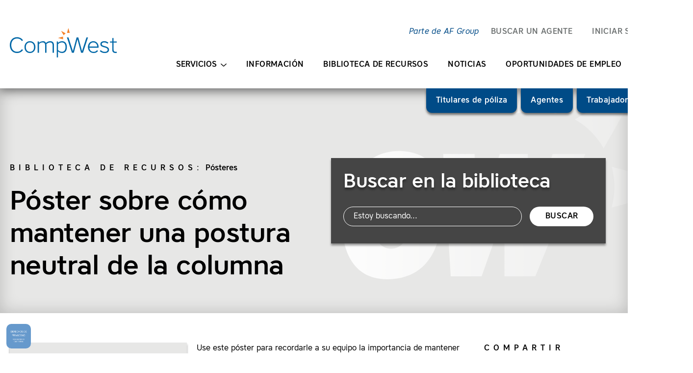

--- FILE ---
content_type: text/html;charset=UTF-8
request_url: https://es.compwestinsurance.com/resources/posture-series-neutral-spine/
body_size: 15015
content:
<!DOCTYPE html>
<html lang="es" class="no-js">
<head>
	<meta charset="UTF-8">
	<meta name="viewport" content="width=device-width, initial-scale=1, shrink-to-fit=no">
<title>Póster sobre cómo mantener una postura neutral de la columna | CompWest Insurance</title>
<meta name='robots' content='max-image-preview:large'/>
<link rel='stylesheet' id='classic-theme-styles-css' href='https://es.compwestinsurance.com/wp-includes/css/classic-themes.min.css?ver=6.2.5' media='all'/>
<style id='global-styles-inline-css'>
body{--wp--preset--color--black: #000000;--wp--preset--color--cyan-bluish-gray: #abb8c3;--wp--preset--color--white: #ffffff;--wp--preset--color--pale-pink: #f78da7;--wp--preset--color--vivid-red: #cf2e2e;--wp--preset--color--luminous-vivid-orange: #ff6900;--wp--preset--color--luminous-vivid-amber: #fcb900;--wp--preset--color--light-green-cyan: #7bdcb5;--wp--preset--color--vivid-green-cyan: #00d084;--wp--preset--color--pale-cyan-blue: #8ed1fc;--wp--preset--color--vivid-cyan-blue: #0693e3;--wp--preset--color--vivid-purple: #9b51e0;--wp--preset--gradient--vivid-cyan-blue-to-vivid-purple: linear-gradient(135deg,rgba(6,147,227,1) 0%,rgb(155,81,224) 100%);--wp--preset--gradient--light-green-cyan-to-vivid-green-cyan: linear-gradient(135deg,rgb(122,220,180) 0%,rgb(0,208,130) 100%);--wp--preset--gradient--luminous-vivid-amber-to-luminous-vivid-orange: linear-gradient(135deg,rgba(252,185,0,1) 0%,rgba(255,105,0,1) 100%);--wp--preset--gradient--luminous-vivid-orange-to-vivid-red: linear-gradient(135deg,rgba(255,105,0,1) 0%,rgb(207,46,46) 100%);--wp--preset--gradient--very-light-gray-to-cyan-bluish-gray: linear-gradient(135deg,rgb(238,238,238) 0%,rgb(169,184,195) 100%);--wp--preset--gradient--cool-to-warm-spectrum: linear-gradient(135deg,rgb(74,234,220) 0%,rgb(151,120,209) 20%,rgb(207,42,186) 40%,rgb(238,44,130) 60%,rgb(251,105,98) 80%,rgb(254,248,76) 100%);--wp--preset--gradient--blush-light-purple: linear-gradient(135deg,rgb(255,206,236) 0%,rgb(152,150,240) 100%);--wp--preset--gradient--blush-bordeaux: linear-gradient(135deg,rgb(254,205,165) 0%,rgb(254,45,45) 50%,rgb(107,0,62) 100%);--wp--preset--gradient--luminous-dusk: linear-gradient(135deg,rgb(255,203,112) 0%,rgb(199,81,192) 50%,rgb(65,88,208) 100%);--wp--preset--gradient--pale-ocean: linear-gradient(135deg,rgb(255,245,203) 0%,rgb(182,227,212) 50%,rgb(51,167,181) 100%);--wp--preset--gradient--electric-grass: linear-gradient(135deg,rgb(202,248,128) 0%,rgb(113,206,126) 100%);--wp--preset--gradient--midnight: linear-gradient(135deg,rgb(2,3,129) 0%,rgb(40,116,252) 100%);--wp--preset--duotone--dark-grayscale: url('https://es.compwestinsurance.com/resources/posture-series-neutral-spine/#wp-duotone-dark-grayscale');--wp--preset--duotone--grayscale: url('https://es.compwestinsurance.com/resources/posture-series-neutral-spine/#wp-duotone-grayscale');--wp--preset--duotone--purple-yellow: url('https://es.compwestinsurance.com/resources/posture-series-neutral-spine/#wp-duotone-purple-yellow');--wp--preset--duotone--blue-red: url('https://es.compwestinsurance.com/resources/posture-series-neutral-spine/#wp-duotone-blue-red');--wp--preset--duotone--midnight: url('https://es.compwestinsurance.com/resources/posture-series-neutral-spine/#wp-duotone-midnight');--wp--preset--duotone--magenta-yellow: url('https://es.compwestinsurance.com/resources/posture-series-neutral-spine/#wp-duotone-magenta-yellow');--wp--preset--duotone--purple-green: url('https://es.compwestinsurance.com/resources/posture-series-neutral-spine/#wp-duotone-purple-green');--wp--preset--duotone--blue-orange: url('https://es.compwestinsurance.com/resources/posture-series-neutral-spine/#wp-duotone-blue-orange');--wp--preset--font-size--small: 13px;--wp--preset--font-size--medium: 20px;--wp--preset--font-size--large: 36px;--wp--preset--font-size--x-large: 42px;--wp--preset--spacing--20: 0.44rem;--wp--preset--spacing--30: 0.67rem;--wp--preset--spacing--40: 1rem;--wp--preset--spacing--50: 1.5rem;--wp--preset--spacing--60: 2.25rem;--wp--preset--spacing--70: 3.38rem;--wp--preset--spacing--80: 5.06rem;--wp--preset--shadow--natural: 6px 6px 9px rgba(0, 0, 0, 0.2);--wp--preset--shadow--deep: 12px 12px 50px rgba(0, 0, 0, 0.4);--wp--preset--shadow--sharp: 6px 6px 0px rgba(0, 0, 0, 0.2);--wp--preset--shadow--outlined: 6px 6px 0px -3px rgba(255, 255, 255, 1), 6px 6px rgba(0, 0, 0, 1);--wp--preset--shadow--crisp: 6px 6px 0px rgba(0, 0, 0, 1);}:where(.is-layout-flex){gap: 0.5em;}body .is-layout-flow > .alignleft{float: left;margin-inline-start: 0;margin-inline-end: 2em;}body .is-layout-flow > .alignright{float: right;margin-inline-start: 2em;margin-inline-end: 0;}body .is-layout-flow > .aligncenter{margin-left: auto !important;margin-right: auto !important;}body .is-layout-constrained > .alignleft{float: left;margin-inline-start: 0;margin-inline-end: 2em;}body .is-layout-constrained > .alignright{float: right;margin-inline-start: 2em;margin-inline-end: 0;}body .is-layout-constrained > .aligncenter{margin-left: auto !important;margin-right: auto !important;}body .is-layout-constrained > :where(:not(.alignleft):not(.alignright):not(.alignfull)){max-width: var(--wp--style--global--content-size);margin-left: auto !important;margin-right: auto !important;}body .is-layout-constrained > .alignwide{max-width: var(--wp--style--global--wide-size);}body .is-layout-flex{display: flex;}body .is-layout-flex{flex-wrap: wrap;align-items: center;}body .is-layout-flex > *{margin: 0;}:where(.wp-block-columns.is-layout-flex){gap: 2em;}.has-black-color{color: var(--wp--preset--color--black) !important;}.has-cyan-bluish-gray-color{color: var(--wp--preset--color--cyan-bluish-gray) !important;}.has-white-color{color: var(--wp--preset--color--white) !important;}.has-pale-pink-color{color: var(--wp--preset--color--pale-pink) !important;}.has-vivid-red-color{color: var(--wp--preset--color--vivid-red) !important;}.has-luminous-vivid-orange-color{color: var(--wp--preset--color--luminous-vivid-orange) !important;}.has-luminous-vivid-amber-color{color: var(--wp--preset--color--luminous-vivid-amber) !important;}.has-light-green-cyan-color{color: var(--wp--preset--color--light-green-cyan) !important;}.has-vivid-green-cyan-color{color: var(--wp--preset--color--vivid-green-cyan) !important;}.has-pale-cyan-blue-color{color: var(--wp--preset--color--pale-cyan-blue) !important;}.has-vivid-cyan-blue-color{color: var(--wp--preset--color--vivid-cyan-blue) !important;}.has-vivid-purple-color{color: var(--wp--preset--color--vivid-purple) !important;}.has-black-background-color{background-color: var(--wp--preset--color--black) !important;}.has-cyan-bluish-gray-background-color{background-color: var(--wp--preset--color--cyan-bluish-gray) !important;}.has-white-background-color{background-color: var(--wp--preset--color--white) !important;}.has-pale-pink-background-color{background-color: var(--wp--preset--color--pale-pink) !important;}.has-vivid-red-background-color{background-color: var(--wp--preset--color--vivid-red) !important;}.has-luminous-vivid-orange-background-color{background-color: var(--wp--preset--color--luminous-vivid-orange) !important;}.has-luminous-vivid-amber-background-color{background-color: var(--wp--preset--color--luminous-vivid-amber) !important;}.has-light-green-cyan-background-color{background-color: var(--wp--preset--color--light-green-cyan) !important;}.has-vivid-green-cyan-background-color{background-color: var(--wp--preset--color--vivid-green-cyan) !important;}.has-pale-cyan-blue-background-color{background-color: var(--wp--preset--color--pale-cyan-blue) !important;}.has-vivid-cyan-blue-background-color{background-color: var(--wp--preset--color--vivid-cyan-blue) !important;}.has-vivid-purple-background-color{background-color: var(--wp--preset--color--vivid-purple) !important;}.has-black-border-color{border-color: var(--wp--preset--color--black) !important;}.has-cyan-bluish-gray-border-color{border-color: var(--wp--preset--color--cyan-bluish-gray) !important;}.has-white-border-color{border-color: var(--wp--preset--color--white) !important;}.has-pale-pink-border-color{border-color: var(--wp--preset--color--pale-pink) !important;}.has-vivid-red-border-color{border-color: var(--wp--preset--color--vivid-red) !important;}.has-luminous-vivid-orange-border-color{border-color: var(--wp--preset--color--luminous-vivid-orange) !important;}.has-luminous-vivid-amber-border-color{border-color: var(--wp--preset--color--luminous-vivid-amber) !important;}.has-light-green-cyan-border-color{border-color: var(--wp--preset--color--light-green-cyan) !important;}.has-vivid-green-cyan-border-color{border-color: var(--wp--preset--color--vivid-green-cyan) !important;}.has-pale-cyan-blue-border-color{border-color: var(--wp--preset--color--pale-cyan-blue) !important;}.has-vivid-cyan-blue-border-color{border-color: var(--wp--preset--color--vivid-cyan-blue) !important;}.has-vivid-purple-border-color{border-color: var(--wp--preset--color--vivid-purple) !important;}.has-vivid-cyan-blue-to-vivid-purple-gradient-background{background: var(--wp--preset--gradient--vivid-cyan-blue-to-vivid-purple) !important;}.has-light-green-cyan-to-vivid-green-cyan-gradient-background{background: var(--wp--preset--gradient--light-green-cyan-to-vivid-green-cyan) !important;}.has-luminous-vivid-amber-to-luminous-vivid-orange-gradient-background{background: var(--wp--preset--gradient--luminous-vivid-amber-to-luminous-vivid-orange) !important;}.has-luminous-vivid-orange-to-vivid-red-gradient-background{background: var(--wp--preset--gradient--luminous-vivid-orange-to-vivid-red) !important;}.has-very-light-gray-to-cyan-bluish-gray-gradient-background{background: var(--wp--preset--gradient--very-light-gray-to-cyan-bluish-gray) !important;}.has-cool-to-warm-spectrum-gradient-background{background: var(--wp--preset--gradient--cool-to-warm-spectrum) !important;}.has-blush-light-purple-gradient-background{background: var(--wp--preset--gradient--blush-light-purple) !important;}.has-blush-bordeaux-gradient-background{background: var(--wp--preset--gradient--blush-bordeaux) !important;}.has-luminous-dusk-gradient-background{background: var(--wp--preset--gradient--luminous-dusk) !important;}.has-pale-ocean-gradient-background{background: var(--wp--preset--gradient--pale-ocean) !important;}.has-electric-grass-gradient-background{background: var(--wp--preset--gradient--electric-grass) !important;}.has-midnight-gradient-background{background: var(--wp--preset--gradient--midnight) !important;}.has-small-font-size{font-size: var(--wp--preset--font-size--small) !important;}.has-medium-font-size{font-size: var(--wp--preset--font-size--medium) !important;}.has-large-font-size{font-size: var(--wp--preset--font-size--large) !important;}.has-x-large-font-size{font-size: var(--wp--preset--font-size--x-large) !important;}
.wp-block-navigation a:where(:not(.wp-element-button)){color: inherit;}
:where(.wp-block-columns.is-layout-flex){gap: 2em;}
.wp-block-pullquote{font-size: 1.5em;line-height: 1.6;}
</style>
<link rel='stylesheet' id='site-fonts-css' href='https://es.compwestinsurance.com/wp-content/themes/afgroup2020/fonts.min.css?ver=1667413741' media='all'/>
<link rel='stylesheet' id='tingle-css' href='https://es.compwestinsurance.com/wp-content/themes/afgroup2020/tingle.min.css?ver=1651010115' media='all'/>
<link rel='stylesheet' id='corp-styles-css' href='https://es.compwestinsurance.com/wp-content/themes/afgroup2020/style.min.css?ver=1666288764' media='all'/>
<link rel='stylesheet' id='site-styles-css' href='https://es.compwestinsurance.com/wp-content/themes/afgroup2020-brand/style.min.css?ver=1677153253' media='all'/>
<script src='https://www.compwestinsurance.com/wp-includes/js/jquery/jquery.min.js?ver=3.6.4' id='jquery-core-js'></script>
<script src='https://www.compwestinsurance.com/wp-includes/js/jquery/jquery-migrate.min.js?ver=3.4.0' id='jquery-migrate-js'></script>
<link rel="canonical" href="https://es.compwestinsurance.com/resources/posture-series-neutral-spine/"/>
<style>.header-strip-img::after{background-image:url("[data-uri]");}.page-template-audience .header-strip-img::after{background-image:url("[data-uri]");}@media screen and (min-width:64rem){.header-strip-img::after{background-image:url("[data-uri]")!important;}}.header-strip-no-img.header-strip::after{background-image:url("[data-uri]");}@media screen and (min-width:64rem){.header-strip.header-strip::after{background-image:url("[data-uri]");}}</style><style>:root{--primary:#004b87;--text-on-primary:#ffffff;--secondary:#a9bac8;--text-on-secondary:#000000;--text-on-black:#a9bac8;--text-on-white:#004b87;}@supports (display:grid){.footer{background-image:url("[data-uri]");}body:not(.cssvars-polyfilled) .afform select{background-image:url("[data-uri]")}body:not(.cssvars-polyfilled) .afform-baa select{background-image:url("[data-uri]")}body:not(.cssvars-polyfilled) .afform-audrl select{background-image:url("[data-uri]")}}</style><link rel="icon" href="https://www.compwestinsurance.com/wp-content/uploads/2019/10/cropped-favicon-32x32.png" sizes="32x32"/>
<link rel="icon" href="https://www.compwestinsurance.com/wp-content/uploads/2019/10/cropped-favicon-192x192.png" sizes="192x192"/>
<link rel="apple-touch-icon" href="https://www.compwestinsurance.com/wp-content/uploads/2019/10/cropped-favicon-180x180.png"/>
<meta name="msapplication-TileImage" content="https://www.compwestinsurance.com/wp-content/uploads/2019/10/cropped-favicon-270x270.png"/>
<!-- Google Tag Manager -->
<script>(function(w,d,s,l,i){w[l]=w[l]||[];w[l].push({'gtm.start':new Date().getTime(),event:'gtm.js'});var f=d.getElementsByTagName(s)[0],j=d.createElement(s),dl=l!='dataLayer'?'&l='+l:'';j.async=true;j.src='https://www.googletagmanager.com/gtm.js?id='+i+dl;f.parentNode.insertBefore(j,f);})(window,document,'script','dataLayer','GTM-MDLVXKW');</script>
<!-- End Google Tag Manager -->

<!--BEGIN QUALTRICS WEBSITE FEEDBACK SNIPPET-->

<script type='text/javascript'>

(function(){var g=function(e,h,f,g){

this.get=function(a){for(var a=a+"=",c=document.cookie.split(";"),b=0,e=c.length;b<e;b++){for(var d=c[b];" "==d.charAt(0);)d=d.substring(1,d.length);if(0==d.indexOf(a))return d.substring(a.length,d.length)}return null};

this.set=function(a,c){var b="",b=new Date;b.setTime(b.getTime()+6048E5);b="; expires="+b.toGMTString();document.cookie=a+"="+c+b+"; path=/; "};

this.check=function(){var a=this.get(f);if(a)a=a.split(":");else if(100!=e)"v"==h&&(e=Math.random()>=e/100?0:100),a=[h,e,0],this.set(f,a.join(":"));else return!0;var c=a[1];if(100==c)return!0;switch(a[0]){case "v":return!1;case "r":return c=a[2]%Math.floor(100/c),a[2]++,this.set(f,a.join(":")),!c}return!0};

this.go=function(){if(this.check()){var a=document.createElement("script");a.type="text/javascript";a.src=g;document.body&&document.body.appendChild(a)}};

this.start=function(){var t=this;"complete"!==document.readyState?window.addEventListener?window.addEventListener("load",function(){t.go()},!1):window.attachEvent&&window.attachEvent("onload",function(){t.go()}):t.go()};};

try{(new g(100,"r","QSI_S_ZN_1dto5qGPSiUY0bK","https://zn1dto5qgpsiuy0bk-afgroup.siteintercept.qualtrics.com/SIE/?Q_ZID=ZN_1dto5qGPSiUY0bK")).start()}catch(i){}})();

</script><div id='ZN_1dto5qGPSiUY0bK'><!--DO NOT REMOVE-CONTENTS PLACED HERE--></div>

<!--END WEBSITE FEEDBACK SNIPPET-->
<link rel="stylesheet" type="text/css" href="https://es.compwestinsurance.com/mp/custom_CSS/mpCSS.css">
</head>
<body class="resources-template-default single single-resources postid-89902">
<svg xmlns="http://www.w3.org/2000/svg" viewBox="0 0 0 0" width="0" height="0" focusable="false" role="none" style="visibility: hidden; position: absolute; left: -9999px; overflow: hidden;"><defs><filter id="wp-duotone-dark-grayscale"><feColorMatrix color-interpolation-filters="sRGB" type="matrix" values=" .299 .587 .114 0 0 .299 .587 .114 0 0 .299 .587 .114 0 0 .299 .587 .114 0 0 "/><feComponentTransfer color-interpolation-filters="sRGB"><feFuncR type="table" tableValues="0 0.49803921568627"/><feFuncG type="table" tableValues="0 0.49803921568627"/><feFuncB type="table" tableValues="0 0.49803921568627"/><feFuncA type="table" tableValues="1 1"/></feComponentTransfer><feComposite in2="SourceGraphic" operator="in"/></filter></defs></svg><svg xmlns="http://www.w3.org/2000/svg" viewBox="0 0 0 0" width="0" height="0" focusable="false" role="none" style="visibility: hidden; position: absolute; left: -9999px; overflow: hidden;"><defs><filter id="wp-duotone-grayscale"><feColorMatrix color-interpolation-filters="sRGB" type="matrix" values=" .299 .587 .114 0 0 .299 .587 .114 0 0 .299 .587 .114 0 0 .299 .587 .114 0 0 "/><feComponentTransfer color-interpolation-filters="sRGB"><feFuncR type="table" tableValues="0 1"/><feFuncG type="table" tableValues="0 1"/><feFuncB type="table" tableValues="0 1"/><feFuncA type="table" tableValues="1 1"/></feComponentTransfer><feComposite in2="SourceGraphic" operator="in"/></filter></defs></svg><svg xmlns="http://www.w3.org/2000/svg" viewBox="0 0 0 0" width="0" height="0" focusable="false" role="none" style="visibility: hidden; position: absolute; left: -9999px; overflow: hidden;"><defs><filter id="wp-duotone-purple-yellow"><feColorMatrix color-interpolation-filters="sRGB" type="matrix" values=" .299 .587 .114 0 0 .299 .587 .114 0 0 .299 .587 .114 0 0 .299 .587 .114 0 0 "/><feComponentTransfer color-interpolation-filters="sRGB"><feFuncR type="table" tableValues="0.54901960784314 0.98823529411765"/><feFuncG type="table" tableValues="0 1"/><feFuncB type="table" tableValues="0.71764705882353 0.25490196078431"/><feFuncA type="table" tableValues="1 1"/></feComponentTransfer><feComposite in2="SourceGraphic" operator="in"/></filter></defs></svg><svg xmlns="http://www.w3.org/2000/svg" viewBox="0 0 0 0" width="0" height="0" focusable="false" role="none" style="visibility: hidden; position: absolute; left: -9999px; overflow: hidden;"><defs><filter id="wp-duotone-blue-red"><feColorMatrix color-interpolation-filters="sRGB" type="matrix" values=" .299 .587 .114 0 0 .299 .587 .114 0 0 .299 .587 .114 0 0 .299 .587 .114 0 0 "/><feComponentTransfer color-interpolation-filters="sRGB"><feFuncR type="table" tableValues="0 1"/><feFuncG type="table" tableValues="0 0.27843137254902"/><feFuncB type="table" tableValues="0.5921568627451 0.27843137254902"/><feFuncA type="table" tableValues="1 1"/></feComponentTransfer><feComposite in2="SourceGraphic" operator="in"/></filter></defs></svg><svg xmlns="http://www.w3.org/2000/svg" viewBox="0 0 0 0" width="0" height="0" focusable="false" role="none" style="visibility: hidden; position: absolute; left: -9999px; overflow: hidden;"><defs><filter id="wp-duotone-midnight"><feColorMatrix color-interpolation-filters="sRGB" type="matrix" values=" .299 .587 .114 0 0 .299 .587 .114 0 0 .299 .587 .114 0 0 .299 .587 .114 0 0 "/><feComponentTransfer color-interpolation-filters="sRGB"><feFuncR type="table" tableValues="0 0"/><feFuncG type="table" tableValues="0 0.64705882352941"/><feFuncB type="table" tableValues="0 1"/><feFuncA type="table" tableValues="1 1"/></feComponentTransfer><feComposite in2="SourceGraphic" operator="in"/></filter></defs></svg><svg xmlns="http://www.w3.org/2000/svg" viewBox="0 0 0 0" width="0" height="0" focusable="false" role="none" style="visibility: hidden; position: absolute; left: -9999px; overflow: hidden;"><defs><filter id="wp-duotone-magenta-yellow"><feColorMatrix color-interpolation-filters="sRGB" type="matrix" values=" .299 .587 .114 0 0 .299 .587 .114 0 0 .299 .587 .114 0 0 .299 .587 .114 0 0 "/><feComponentTransfer color-interpolation-filters="sRGB"><feFuncR type="table" tableValues="0.78039215686275 1"/><feFuncG type="table" tableValues="0 0.94901960784314"/><feFuncB type="table" tableValues="0.35294117647059 0.47058823529412"/><feFuncA type="table" tableValues="1 1"/></feComponentTransfer><feComposite in2="SourceGraphic" operator="in"/></filter></defs></svg><svg xmlns="http://www.w3.org/2000/svg" viewBox="0 0 0 0" width="0" height="0" focusable="false" role="none" style="visibility: hidden; position: absolute; left: -9999px; overflow: hidden;"><defs><filter id="wp-duotone-purple-green"><feColorMatrix color-interpolation-filters="sRGB" type="matrix" values=" .299 .587 .114 0 0 .299 .587 .114 0 0 .299 .587 .114 0 0 .299 .587 .114 0 0 "/><feComponentTransfer color-interpolation-filters="sRGB"><feFuncR type="table" tableValues="0.65098039215686 0.40392156862745"/><feFuncG type="table" tableValues="0 1"/><feFuncB type="table" tableValues="0.44705882352941 0.4"/><feFuncA type="table" tableValues="1 1"/></feComponentTransfer><feComposite in2="SourceGraphic" operator="in"/></filter></defs></svg><svg xmlns="http://www.w3.org/2000/svg" viewBox="0 0 0 0" width="0" height="0" focusable="false" role="none" style="visibility: hidden; position: absolute; left: -9999px; overflow: hidden;"><defs><filter id="wp-duotone-blue-orange"><feColorMatrix color-interpolation-filters="sRGB" type="matrix" values=" .299 .587 .114 0 0 .299 .587 .114 0 0 .299 .587 .114 0 0 .299 .587 .114 0 0 "/><feComponentTransfer color-interpolation-filters="sRGB"><feFuncR type="table" tableValues="0.098039215686275 1"/><feFuncG type="table" tableValues="0 0.66274509803922"/><feFuncB type="table" tableValues="0.84705882352941 0.41960784313725"/><feFuncA type="table" tableValues="1 1"/></feComponentTransfer><feComposite in2="SourceGraphic" operator="in"/></filter></defs></svg><!-- Google Tag Manager (noscript) -->
<noscript><iframe src="https://www.googletagmanager.com/ns.html?id=GTM-MDLVXKW" height="0" width="0" style="display:none;visibility:hidden"></iframe></noscript>
<!-- End Google Tag Manager (noscript) -->
<div id="maindocument">
<header class="header header-with-audience-menu thegrid">
	<div class="r1 c1 header-logo">
		<a href="https://es.compwestinsurance.com/">
			<svg xmlns="http://www.w3.org/2000/svg" width="218" height="60" viewBox="0 0 218 59.92" focusable="false" aria-hidden="true"><path fill="#f58229" d="M119.44 9.83a11.49 11.49 0 012.83.37L119.41 0l-2.88 10.23a10.71 10.71 0 012.91-.4M111.69 12.67A11.13 11.13 0 01114 11l-9.41-5.24 5.33 9.24a10.73 10.73 0 011.77-2.29M108.4 20.23a10.11 10.11 0 01.39-2.76l-10.46 2.79 10.47 2.82a10.72 10.72 0 01-.4-2.85"/><path fill="#0369a8" d="M14.55 18.75c5.61 0 9.86 2.4 12.36 6.28L24.5 26.5a11.2 11.2 0 00-9.85-5.08C7.89 21.42 3 26.45 3 34.88s4.89 13.45 11.65 13.45a11.18 11.18 0 009.85-5.08l2.41 1.48C24.41 48.6 20.16 51 14.55 51 5.75 51 0 44.32 0 34.88s5.75-16.13 14.55-16.13M41.07 29.35c-5.06 0-8.34 3.74-8.34 9.58s3.28 9.59 8.34 9.59 8.35-3.75 8.35-9.59-3.28-9.58-8.35-9.58m0 21.66c-6.7 0-11.17-5.08-11.17-12.08s4.47-12.07 11.17-12.07 11.18 5.08 11.18 12.07S47.78 51 41.07 51zM73.71 30.51a13.22 13.22 0 018.71-3.65c5.11 0 7.62 2.94 7.62 8.37v15.24H87.3V36c0-4.23-1.23-6.6-5.43-6.6a11.4 11.4 0 00-7.39 3.43 11.63 11.63 0 01.23 2.17v15.47H72V35.72c0-4.19-1.41-6.37-5.29-6.37A10.14 10.14 0 0059.38 33v17.47h-2.73V27.39h2.73v2.76a11.67 11.67 0 017.85-3.29 6.78 6.78 0 016.48 3.65M105.76 29.35a10.8 10.8 0 00-7.4 3.48V45a10.8 10.8 0 007.4 3.48c5.29 0 7.8-3.48 7.8-9.59s-2.51-9.58-7.8-9.58m-7.4.71a12 12 0 017.9-3.2c6.52 0 10.12 4.59 10.12 12.07S112.78 51 106.26 51a12 12 0 01-7.9-3.21v12.13h-2.73V27.39h2.73v2.67zM136.15 19.28h3.56l7.53 27.85 8.99-27.85h3.19L149.2 50.47h-3.88l-7.39-27.58-7.39 27.58h-3.88l-10.22-31.19h3.2l8.99 27.85 7.52-27.85zM178.24 37.64c-.23-5-3.7-8.29-8-8.29s-7.8 3.25-8 8.29zm-19 1.25c0-6.95 4.51-12 11-12 6.29 0 10.85 4.94 10.85 12v1.21h-18.91c.36 4.9 3.56 8.47 8.67 8.47a8.69 8.69 0 007-3.3l2.1 1.47A11.16 11.16 0 01171 51c-7.21 0-11.72-5.48-11.72-12.12zM199.51 44.5c0-2.58-2.1-3.92-6.75-5.08-5.93-1.47-8.12-3.21-8.12-6.68s2.87-5.88 8-5.88a12.28 12.28 0 018.44 3.2l-1.92 1.79a9.58 9.58 0 00-6.52-2.5c-3 0-5.2 1.25-5.2 3.39s1.5 2.94 6.57 4.32c5.84 1.6 8.3 3.57 8.3 7.26 0 4.06-3.15 6.69-8.76 6.69A14.11 14.11 0 01183.41 47l2-1.87a11.59 11.59 0 008.08 3.44c3.83 0 6-1.66 6-4M208.88 44.24V29.8h-4.7v-2.41h4.7v-6.91h2.73v6.91H218v2.41h-6.39v14.26c0 3.29 1.42 4.46 4.29 4.46.73 0 1.46-.05 2.06-.1v2.5c-.51 0-1.33.09-1.88.09-4.52 0-7.2-1.83-7.2-6.77"/></svg>			<span class="screen-reader-text">Página de inicio</span>
		</a>
	</div>
	<div class="r1 c2 skiplink-wrapper">
		<a href="#maincontent" class="skiplink">Ir a contenido principal</a>
	</div>
	<nav class="r12 c234 mainmenu">
		<div class="header-utility-block">
			<div class="header-byline">
				<div class="header-byline-logo"><svg xmlns="http://www.w3.org/2000/svg" width="58" height="40" viewBox="0 0 57.34 40" focusable="false" aria-hidden="true"><path fill="#004987" d="M16.34 31.77C16 33.86 14.66 40 7.45 40 2.43 40 0 36.17 0 30.71c0-6.59 3.5-12.08 9.39-12.08 3.86 0 7.31 2 7.41 8.09h-5.05c.05-1.92-.73-3-2.38-3-3 0-4 4-4 6.88 0 1.69.34 4.31 2.79 4.31 1.68 0 2.63-1.34 3-3.14zM35.08 19.12l-4.11 11.85h-.04V19.12h-4.66l-4.16 11.85h-.05V19.12h-5.24l1.26 20.39h5.15l3.76-10.57h.05v10.57h5.15l8.33-20.39h-5.44z"/><path fill="#ee7623" d="M32.28 12a12.85 12.85 0 00-3.36.46L32.31 0l3.43 12.43a13.14 13.14 0 00-3.46-.43M41.47 15.4a12.59 12.59 0 00-2.7-2.05L49.94 7l-6.36 11.18a13.25 13.25 0 00-2.11-2.78M45.39 24.6a12.8 12.8 0 00-.46-3.36l12.41 3.39-12.43 3.42a13.06 13.06 0 00.48-3.45"/></svg></div>
				<a href="https://www.afgroup.com/" class="header-byline-link">Parte de AF Group</a>
			</div>
<nav class="header-menu header-menu-utility"><ul id="menu-utility-menu" class="menulist semlist"><li id="menu-item-87470" class="menu-item menu-item-type-custom menu-item-object-custom menu-item-87470"><a href="https://es.compwestinsurance.com/ph/get-covered/">BUSCAR UN AGENTE</a></li>
<li id="menu-item-132" class="utility-login-menu menu-item menu-item-type-post_type menu-item-object-page menu-item-132"><a href="https://www.compwestinsurance.com/login/">Iniciar sesión</a></li>
</ul></nav><div class="header-search"><form role="search" method="get" class="header-search-form" action="https://es.compwestinsurance.com/"><svg xmlns="http://www.w3.org/2000/svg" class="icon-svg" viewBox="0 0 76 76" focusable="false" aria-hidden="true"><g fill="none" stroke="currentColor" stroke-linecap="round" stroke-linejoin="round" stroke-miterlimit="10" stroke-width="2.75"><circle cx="36" cy="36" r="14"/><path d="M54 54l-8-8"/></g></svg><label for="searchfield" class="header-search-label">Buscar</label><input type="search" id="searchfield" class="header-search-field" name="s" value="" required><button type="button" class="header-search-close">Cerrar</button><button type="submit" class="header-search-button"><svg xmlns="http://www.w3.org/2000/svg" class="carat carat-right" width="23" height="23" viewBox="0 0 23 23" focusable="false" aria-hidden="true"><path fill="none" stroke="currentColor" stroke-linecap="round" stroke-linejoin="round" stroke-miterlimit="10" stroke-width="2.75" d="M1.5 7.2l9.3 8.4c.4.3 1 .3 1.3 0l9.4-8.4"/></svg><span class="screen-reader-text">Buscar</span></button></form></div>		</div>
<div class="header-menu header-menu-audience"><ul id="menu-audience-menu" class="menulist semlist"><li id="menu-item-77" class="menu-item menu-item-type-post_type menu-item-object-page menu-item-has-children menu-item-77"><a href="https://es.compwestinsurance.com/ph/">Titulares de póliza</a>
<ul class="sub-menu">
	<li id="menu-item-85" class="menu-item menu-item-type-post_type menu-item-object-page menu-item-85"><a href="https://www.compwestinsurance.com/login/policyholder/">Iniciar sesión - Titular</a></li>
	<li id="menu-item-78" class="menu-item menu-item-type-post_type menu-item-object-page menu-item-78"><a href="https://es.compwestinsurance.com/ph/file-a-claim/">Iniciar un reclamo</a></li>
	<li id="menu-item-79" class="menu-item menu-item-type-post_type menu-item-object-page menu-item-79"><a href="https://es.compwestinsurance.com/ph/pay-bill/">Pagar factura</a></li>
	<li id="menu-item-80" class="menu-item menu-item-type-post_type menu-item-object-page menu-item-80"><a href="https://es.compwestinsurance.com/ph/get-covered/">Buscar un agente</a></li>
</ul>
</li>
<li id="menu-item-81" class="menu-item menu-item-type-post_type menu-item-object-page menu-item-has-children menu-item-81"><a href="https://es.compwestinsurance.com/agents/">Agentes</a>
<ul class="sub-menu">
	<li id="menu-item-86" class="menu-item menu-item-type-post_type menu-item-object-page menu-item-86"><a href="https://www.compwestinsurance.com/login/submit-manage-quote/">Iniciar sesión - Agente</a></li>
	<li id="menu-item-82" class="menu-item menu-item-type-post_type menu-item-object-page menu-item-82"><a href="https://es.compwestinsurance.com/agents/education/">Capacitación</a></li>
	<li id="menu-item-83" class="menu-item menu-item-type-post_type menu-item-object-page menu-item-83"><a href="https://es.compwestinsurance.com/agents/submit-a-quote/">Obtener una cotización</a></li>
	<li id="menu-item-84" class="menu-item menu-item-type-post_type menu-item-object-page menu-item-84"><a href="https://www.compwestinsurance.com/agents/become-an-agent/">Conviértase en agente</a></li>
</ul>
</li>
<li id="menu-item-88" class="menu-item menu-item-type-post_type menu-item-object-page menu-item-has-children menu-item-88"><a href="https://es.compwestinsurance.com/injured-workers/">Trabajadores lesionados </a>
<ul class="sub-menu">
	<li id="menu-item-87" class="menu-item menu-item-type-post_type menu-item-object-page menu-item-87"><a href="https://www.compwestinsurance.com/login/injured-worker/">Iniciar sesión - Trabajador lesionado</a></li>
</ul>
</li>
</ul></div><div class="header-menu header-menu-audience-esp"><ul id="menu-audience-menu-esp" class="menulist semlist"><li id="menu-item-88479" class="menu-item menu-item-type-custom menu-item-object-custom menu-item-88479"><a href="https://www.compwestinsurance.com">ENG</a></li>
</ul></div><div class="header-menu header-menu-primary"><ul id="menu-primary-menu" class="menulist semlist"><li id="menu-item-121" class="menu-item menu-item-type-post_type menu-item-object-page menu-item-has-children menu-item-121"><a href="https://es.compwestinsurance.com/services/">Servicios</a>
<ul class="sub-menu">
	<li id="menu-item-122" class="menu-item menu-item-type-post_type menu-item-object-page menu-item-122"><a href="https://es.compwestinsurance.com/services/claims/">Reclamos</a></li>
	<li id="menu-item-123" class="menu-item menu-item-type-post_type menu-item-object-page menu-item-123"><a href="https://www.compwestinsurance.com/services/fraud-detection-and-prevention/">Detección y prevención de fraude</a></li>
	<li id="menu-item-124" class="menu-item menu-item-type-post_type menu-item-object-page menu-item-124"><a href="https://es.compwestinsurance.com/services/loss-control/">Control de pérdidas</a></li>
	<li id="menu-item-125" class="menu-item menu-item-type-post_type menu-item-object-page menu-item-125"><a href="https://es.compwestinsurance.com/services/national-account/">Servicios de Cuentas Nacionales</a></li>
	<li id="menu-item-126" class="menu-item menu-item-type-post_type menu-item-object-page menu-item-126"><a href="https://es.compwestinsurance.com/services/handling-disputed-claims/">Manejo de reclamos en disputa</a></li>
	<li id="menu-item-127" class="menu-item menu-item-type-post_type menu-item-object-page menu-item-127"><a href="https://es.compwestinsurance.com/?page_id=101">Keep at Work®</a></li>
	<li id="menu-item-86233" class="menu-item menu-item-type-post_type menu-item-object-page menu-item-86233"><a href="https://es.compwestinsurance.com/services/telecompcare/">TeleCompCare®</a></li>
	<li id="menu-item-87342" class="menu-item menu-item-type-post_type menu-item-object-page menu-item-87342"><a href="https://es.compwestinsurance.com/medical-provider-search-redirect/">Búsqueda en la Red de proveedores médicos de California</a></li>
	<li id="menu-item-89023" class="menu-item menu-item-type-post_type menu-item-object-page menu-item-89023"><a href="https://es.compwestinsurance.com/services/premium-audit/">Auditoría de primas</a></li>
</ul>
</li>
<li id="menu-item-128" class="menu-item menu-item-type-post_type menu-item-object-page menu-item-128"><a href="https://es.compwestinsurance.com/about/">Información</a></li>
<li id="menu-item-85999" class="menu-item menu-item-type-post_type menu-item-object-page menu-item-85999"><a href="https://es.compwestinsurance.com/resource-library/">Biblioteca de recursos</a></li>
<li id="menu-item-130" class="menu-item menu-item-type-post_type menu-item-object-page menu-item-130"><a href="https://es.compwestinsurance.com/news/">Noticias</a></li>
<li id="menu-item-129" class="menu-item menu-item-type-post_type menu-item-object-page menu-item-129"><a href="https://es.compwestinsurance.com/careers/">Oportunidades de empleo</a></li>
<li id="menu-item-90336" class="menu-item menu-item-type-custom menu-item-object-custom menu-item-90336"><a href="https://es.compwestinsurance.com/contact">Contacto</a></li>
</ul></div>	</nav>
<div class="header-menu header-menu-audience header-menu-audience-mobile"><ul id="menu-audience-menu-1" class="menulist semlist"><li class="menu-item menu-item-type-post_type menu-item-object-page menu-item-77"><a href="https://es.compwestinsurance.com/ph/">Titulares de póliza</a></li>
<li class="menu-item menu-item-type-post_type menu-item-object-page menu-item-81"><a href="https://es.compwestinsurance.com/agents/">Agentes</a></li>
<li class="menu-item menu-item-type-post_type menu-item-object-page menu-item-88"><a href="https://es.compwestinsurance.com/injured-workers/">Trabajadores lesionados </a></li>
</ul></div></header>
<main id="maincontent">
<div class="header-strip header-strip-no-img header-strip-library">
	<div class="header-strip-crumbs"><span><a href="https://es.compwestinsurance.com/resource-library/">Biblioteca de recursos</a>:</span> <a href="https://es.compwestinsurance.com/resource-library/?type=posters">Pósteres</a></div>
	<div class="header-strip-title">
		<h1>Póster sobre cómo mantener una postura neutral de la columna</h1>
	</div>
	<div class="header-strip-utilbox">
		<div class="side-box side-box-reverse shadow">
			<h2>Buscar en la biblioteca</h2>
			<form role="search" method="get" class="afform" action="https://es.compwestinsurance.com/resource-library/">
				<label for="search-field" class="screen-reader-text">Buscar recursos</label>
				<input type="search" name="search" id="search-field" placeholder="Estoy buscando..." required>
				<button type="submit" class="btn">Buscar</button>
			</form>
		</div>
	</div>
</div>
	<div class="thegrid">
		<div class="r1 c23 content">
			<div class="resource-content clearfix">
<p>Use este póster para recordarle a su equipo la importancia de mantener posturas neutrales para reducir el riesgo de lesiones ergonómicas.</p>
<h2>Descargar recurso:</h2>
<p><a class="pill" href="https://www.afgroup.com/wp-content/uploads/2023/10/AFG-Neutral-Spine-Poster.pdf">VER PDF</a></p>
			</div>
		</div>
		<section class="r1 c4 resource-share">
			<h2 class="smcapshead">Compartir</h2>
			<hr>
			<div class="sr-copyurl-block" hidden>
				<button type="button" id="copyurl" class="pill pill-tertiary">Copiar URL al portapapeles</button>
				<p class="copied" hidden>URL copiado al portapapeles.</p>
				<p><br>O envíeselo directamente a alguien a través de nuestro formulario de correo electrónico:</p>
				<hr>
			</div>
			<form class="afform afform-sr" method="post" action="https://es.compwestinsurance.com/resources/posture-series-neutral-spine/">
				<fieldset>
					<legend>Su información:</legend>
					<ul class="afform-list semlist">
						<li class="ffield ffield-full">
							<label for="sr-yourname">Nombre</label>
							<input type="text" id="sr-yourname" name="sr-yourname" autocomplete="name" required>
						</li>
						<li class="ffield ffield-full">
							<label for="sr-youremail">Correo electrónico</label>
							<input type="text" id="sr-youremail" name="sr-youremail" autocomplete="email" required>
						</li>
					</ul>
				</fieldset>
				<fieldset>
					<legend>Información del destinatario</legend>
					<ul class="afform-list semlist">
						<li class="ffield ffield-full">
							<label for="sr-theirname">Nombre</label>
							<input type="text" id="sr-theirname" name="sr-theirname" required>
						</li>
						<li class="ffield ffield-full">
							<label for="sr-theiremail">Correo electrónico</label>
							<input type="text" id="sr-theiremail" name="sr-theiremail" required>
						</li>
						<li class="ffield ffield-full">
							<label for="sr-message">Mensaje (opcional)</label>
							<textarea id="sr-message" name="sr-message"></textarea>
						</li>
					</ul>
				</fieldset>
				<input type="hidden" name="formcode" value="sr">
				<button type="submit" class="pill pill-tertiary">Compartir</button>
			</form>
		</section>
		<section class="r1 c1 left-heading">
			<div class="side-box shadow">
				<h2 class="smcapshead">Recursos relacionados:</h2>
				<ul class="resource-list semlist">
<li><a href="https://es.compwestinsurance.com/resources/posture-series-neutral-spine-spanish/"><span class="resource-thumb-wrapper"><img width="50" height="65" src="https://www.compwestinsurance.com/wp-content/uploads/2023/10/cropped-favicon-copy-50x65.png" class="resource-thumb shadow" alt="" decoding="async" loading="lazy" srcset_en="https://www.compwestinsurance.com/wp-content/uploads/2023/10/cropped-favicon-copy-50x65.png 50w, https://www.compwestinsurance.com/wp-content/uploads/2023/10/cropped-favicon-copy-22x28.png 22w, https://www.compwestinsurance.com/wp-content/uploads/2023/10/cropped-favicon-copy-43x56.png 43w, https://www.compwestinsurance.com/wp-content/uploads/2023/10/cropped-favicon-copy-78x102.png 78w, https://www.compwestinsurance.com/wp-content/uploads/2023/10/cropped-favicon-copy.png 100w" sizes="(max-width: 50px) 100vw, 50px"/></span><span class="locked"><span>Póster sobre cómo mantener una postura neutral de la columna - Español</span></span></a></li>				</ul>
			</div>
		</section>
	</div>
	<section class="resource-tags-row thegrid thegrid-gray">
		<div class="r1 c1">
			<h2 class="smcapshead">Encontrado en</h2>
		</div>
		<div class="r1 c234">
			<div class="resource-tags-row-list">
				<strong>Temas:</strong>
				<ul class="semlist pipelist">
					<li><a href="https://es.compwestinsurance.com/resource-library/?topic=ergonomics">Ergonomía y levantamiento de peso</a></li>
				</ul>
			</div>
			<div class="resource-tags-row-list">
				<strong>Tipos:</strong>
				<ul class="semlist pipelist">
					<li><a href="https://es.compwestinsurance.com/resource-library/?type=posters">Pósteres</a></li>
				</ul>
			</div>
		</div>
	</section>
</main>
<footer class="footer thegrid thegrid2 thegrid2-nospace">
	<div class="r12 c1 footer-logo">
		<svg xmlns="http://www.w3.org/2000/svg" width="218" height="60" viewBox="0 0 218 59.92" focusable="false" aria-hidden="true"><path fill="currentColor" d="M119.44 9.83a11.49 11.49 0 012.83.37L119.41 0l-2.88 10.23a10.71 10.71 0 012.91-.4M111.69 12.67A11.13 11.13 0 01114 11l-9.41-5.24 5.33 9.24a10.73 10.73 0 011.77-2.29M108.4 20.23a10.11 10.11 0 01.39-2.76l-10.46 2.79 10.47 2.82a10.72 10.72 0 01-.4-2.85"/><path fill="currentColor" d="M14.55 18.75c5.61 0 9.86 2.4 12.36 6.28L24.5 26.5a11.2 11.2 0 00-9.85-5.08C7.89 21.42 3 26.45 3 34.88s4.89 13.45 11.65 13.45a11.18 11.18 0 009.85-5.08l2.41 1.48C24.41 48.6 20.16 51 14.55 51 5.75 51 0 44.32 0 34.88s5.75-16.13 14.55-16.13M41.07 29.35c-5.06 0-8.34 3.74-8.34 9.58s3.28 9.59 8.34 9.59 8.35-3.75 8.35-9.59-3.28-9.58-8.35-9.58m0 21.66c-6.7 0-11.17-5.08-11.17-12.08s4.47-12.07 11.17-12.07 11.18 5.08 11.18 12.07S47.78 51 41.07 51zM73.71 30.51a13.22 13.22 0 018.71-3.65c5.11 0 7.62 2.94 7.62 8.37v15.24H87.3V36c0-4.23-1.23-6.6-5.43-6.6a11.4 11.4 0 00-7.39 3.43 11.63 11.63 0 01.23 2.17v15.47H72V35.72c0-4.19-1.41-6.37-5.29-6.37A10.14 10.14 0 0059.38 33v17.47h-2.73V27.39h2.73v2.76a11.67 11.67 0 017.85-3.29 6.78 6.78 0 016.48 3.65M105.76 29.35a10.8 10.8 0 00-7.4 3.48V45a10.8 10.8 0 007.4 3.48c5.29 0 7.8-3.48 7.8-9.59s-2.51-9.58-7.8-9.58m-7.4.71a12 12 0 017.9-3.2c6.52 0 10.12 4.59 10.12 12.07S112.78 51 106.26 51a12 12 0 01-7.9-3.21v12.13h-2.73V27.39h2.73v2.67zM136.15 19.28h3.56l7.53 27.85 8.99-27.85h3.19L149.2 50.47h-3.88l-7.39-27.58-7.39 27.58h-3.88l-10.22-31.19h3.2l8.99 27.85 7.52-27.85zM178.24 37.64c-.23-5-3.7-8.29-8-8.29s-7.8 3.25-8 8.29zm-19 1.25c0-6.95 4.51-12 11-12 6.29 0 10.85 4.94 10.85 12v1.21h-18.91c.36 4.9 3.56 8.47 8.67 8.47a8.69 8.69 0 007-3.3l2.1 1.47A11.16 11.16 0 01171 51c-7.21 0-11.72-5.48-11.72-12.12zM199.51 44.5c0-2.58-2.1-3.92-6.75-5.08-5.93-1.47-8.12-3.21-8.12-6.68s2.87-5.88 8-5.88a12.28 12.28 0 018.44 3.2l-1.92 1.79a9.58 9.58 0 00-6.52-2.5c-3 0-5.2 1.25-5.2 3.39s1.5 2.94 6.57 4.32c5.84 1.6 8.3 3.57 8.3 7.26 0 4.06-3.15 6.69-8.76 6.69A14.11 14.11 0 01183.41 47l2-1.87a11.59 11.59 0 008.08 3.44c3.83 0 6-1.66 6-4M208.88 44.24V29.8h-4.7v-2.41h4.7v-6.91h2.73v6.91H218v2.41h-6.39v14.26c0 3.29 1.42 4.46 4.29 4.46.73 0 1.46-.05 2.06-.1v2.5c-.51 0-1.33.09-1.88.09-4.52 0-7.2-1.83-7.2-6.77"/></svg>	</div>
	<div class="r1 c2 footer-phone">
		<a href="tel:8882667937">888-266-7937</a>
	</div>
	<div class="r2 c2 footer-address">200 N. Grand Avenue <br />
PO Box 40790 <br />
Lansing, MI 48901-7990</div>
	<ul class="r1 c3 footer-social semlist">
		<li>
			<a class="footer-social-facebook circleicon" href="https://www.facebook.com/CompWest-Insurance-Company-296475267176371/">
				<span class="icon-btn"><svg xmlns="http://www.w3.org/2000/svg" class="icon-svg" viewBox="0 0 44 44" focusable="false" aria-hidden="true"><path fill="currentColor" d="M22 0C9.8 0 0 9.9 0 22s9.8 22 22 22 22-9.8 22-22S34.1 0 22 0zm5.2 14.7h-2.1c-1.6 0-1.9.8-1.9 1.9v2.5h3.9l-.5 3.9h-3.4v10.1h-4.1v-10h-3.4v-3.9h3.4v-2.9c0-3.4 2-5.2 5-5.2 1.4 0 2.7.1 3 .2v3.4z"/></svg></span>				<span class="screen-reader-text">CompWest Insurance en Facebook</span>
			</a>
		</li>
		<li>
			<a class="footer-social-twitter circleicon" href="https://twitter.com/CompWest">
				<span class="icon-btn"><svg xmlns="http://www.w3.org/2000/svg" class="icon-svg" viewBox="0 0 44 44" focusable="false" aria-hidden="true"><path fill="currentColor" d="M22 0C9.8 0 0 9.9 0 22s9.8 22 22 22 22-9.8 22-22S34.1 0 22 0zm8.8 18.6v.6c0 6-4.5 12.9-12.9 12.9-2.6 0-4.9-.7-6.9-2 .4 0 .7.1 1.1.1 2.1 0 4.1-.7 5.6-1.9-2 0-3.7-1.3-4.2-3.1.3.1.6.1.8.1.4 0 .8-.1 1.2-.2-2.1-.4-3.6-2.2-3.6-4.4v-.1c.6.3 1.3.5 2 .6-1.2-.8-2-2.2-2-3.8 0-.8.2-1.6.6-2.3 2.2 2.7 5.6 4.5 9.3 4.7-.1-.3-.1-.7-.1-1 0-2.5 2-4.5 4.5-4.5 1.3 0 2.5.5 3.3 1.4 1-.2 2-.6 2.9-1.1-.3 1.1-1.1 1.9-2 2.5.9-.1 1.8-.4 2.6-.7-.6.7-1.3 1.5-2.2 2.2z"/></svg></span>				<span class="screen-reader-text">CompWest Insurance en Twitter</span>
			</a>
		</li>
		<li>
			<a class="footer-social-linkedin circleicon" href="https://www.linkedin.com/company/compwest-insurance">
				<span class="icon-btn"><svg xmlns="http://www.w3.org/2000/svg" class="icon-svg" viewBox="0 0 44 44" focusable="false" aria-hidden="true"><path fill="currentColor" d="M22 0C9.8 0 0 9.8 0 22s9.8 22 22 22 22-9.9 22-22S34.2 0 22 0zm-6.2 31.2h-4.3V17.5h4.3v13.7zm-2.2-15.4c-1.6 0-2.6-1-2.6-2.4s1-2.4 2.6-2.4 2.6 1 2.6 2.4c0 1.3-1 2.4-2.6 2.4zM33 31.2h-4.9v-7.1c0-1.9-.8-3.1-2.4-3.1-1.3 0-2 .9-2.3 1.7-.1.3-.1.7-.1 1.1v7.4h-4.8s.1-12.6 0-13.7h4.8v2.2c.3-.9 1.8-2.3 4.3-2.3 3 0 5.4 2 5.4 6.2v7.6z"/></svg></span>				<span class="screen-reader-text">CompWest Insurance en LinkedIn</span>
			</a>
		</li>
		<li>
			<a class="footer-social-youtube circleicon" href="https://www.youtube.com/channel/UCE5A5Mfk5ihCDw-S-yhUFoQ">
				<span class="icon-btn"><svg xmlns="http://www.w3.org/2000/svg" class="icon-svg" viewBox="0 0 44 44" focusable="false" aria-hidden="true"><path fill="currentColor" d="M22 0C9.8 0 0 9.8 0 22s9.8 22 22 22 22-9.9 22-22S34.2 0 22 0zm12.9 26.6c0 4.4-4.4 4.4-4.4 4.4h-17c-4.4 0-4.4-4.4-4.4-4.4v-9.2c0-4.4 4.4-4.4 4.4-4.4h16.9c4.4 0 4.4 4.4 4.4 4.4v9.2z"/><path fill="currentColor" d="M18.6 17.1V27l8.4-5z"/></svg></span>				<span class="screen-reader-text">CompWest Insurance en YouTube</span>
			</a>
		</li>
	</ul>
<nav class="r2 c3 footer-menu"><ul id="menu-footer-menu" class="menulist semlist"><li id="menu-item-12" class="menu-item menu-item-type-custom menu-item-object-custom menu-item-12"><a href="https://www.afgroup.com/">AF Group</a></li>
<li id="menu-item-13" class="menu-item menu-item-type-post_type menu-item-object-page menu-item-13"><a href="https://es.compwestinsurance.com/terms-and-conditions/">Términos y condiciones</a></li>
<li id="menu-item-87638" class="menu-item menu-item-type-custom menu-item-object-custom menu-item-87638"><a href="https://www.afgroup.com/wp-content/uploads/2024/05/EHI-Code-of-Business-Conduct.pdf">Código de ética empresarial</a></li>
<li id="menu-item-14" class="menu-item menu-item-type-post_type menu-item-object-page menu-item-privacy-policy menu-item-14"><a rel="privacy-policy" href="https://es.compwestinsurance.com/privacy-policy/">Política de privacidad</a></li>
<li id="menu-item-85893" class="menu-item menu-item-type-post_type menu-item-object-page menu-item-85893"><a href="https://www.compwestinsurance.com/privacy-request/">Formulario de solicitud de privacidad (CA)</a></li>
<li id="menu-item-88335" class="menu-item menu-item-type-custom menu-item-object-custom menu-item-88335"><a href="https://www.compwestinsurance.com/privacy-request/">No vender mi información personal (CA)</a></li>
</ul></nav>	<div class="r12 c4 footer-legaltext">
		<p>© 2025 AF Group. Todas las pólizas son suscriptas por una filial de seguros autorizada. Para obtener más información, visite <a href="https://www.afgroup.com">AFGroup.com</a>.</p>
	</div>
</footer>
</div>
<style>
#ot-ccpa-banner {
	font-family: "Open Sans"; 
	margin: 0; 
	padding: 0;
	position: 
	fixed;
	bottom: 0;
	left: 1%;
	max-width: 400px;
	background-color: transparent;
	z-index: 9999;
	margin-right: 20px; 
}
#ot-ccpa-banner .ot-ccpa-icon {
	position: absolute; 
	bottom: 10px; 
	left: 0; 
	width: 50px;
	line-height: 15px;
	cursor: pointer;
	padding: 8px;
	background-color: #6699CC;
	border-radius: 10px; 
	height: 50px;
	display: flex; 
	justify-content: center; 
	align-items: center;
}
#ot-ccpa-banner .ot-ccpa-icon img{ 
	width: 100%; 
}

.CCPAFloatRight{ 
	right: 1% ; 
	left: auto !important; 
}
.ot-ccpa-optout__button--light{
	display: inline-block}
</style>
<script>
jQuery(function(){
    jQuery("#ot-ccpa-banner,#otCCPAdoNotSellLink,.ot-ccpa-optout__button").click(function(){
        jQuery("#ot-ccpa-banner").toggle();
    });
    jQuery(document).on('click','.ot-ccpa-optout__buttons__close, .ot-ccpa-optout__confirm',function(){
        setTimeout(function(){
            if(jQuery(".ot-ccpa-icon").hasClass("enableicon")){ jQuery("#ot-ccpa-banner").show(); }
        }, 300);
    });
});
</script>
	<style type="text/css">#otCCPAdoNotSellLink{ display: none !important; }</style>
<script>
    var otCcpaScript = document.createElement('script'),
    script1 = document.getElementsByTagName('script')[0];
    otCcpaScript.src = 'https://es.accidentfund.com/sdcookie-cdn/dcookiepro/ccpa-optout-solution/v1/ccpa-optout.js';
    otCcpaScript.async = true;
    otCcpaScript.type = 'text/javascript';
    script1.parentNode.insertBefore(otCcpaScript, script1);
    otCcpaData = {
		isButtonEnabled: "checked",
		isLinkEnabled: "buttonlink",
		headerBackgroundcolor: "#6699cc",
		headerTextcolor: "#ffffff",
		buttonBackgroundColor: "#6699cc",
		buttonTextColor: "#ffffff",
		popup_main_title: "",
		// Policy Settings
		PrivacyPolicyMessage: "Revisar nuestra",
		linkURL: "\/privacy-policy\/",
		linkText: "Política de privacidad",
		// Email Settings
		isEmailEnabled: false,
		emailAddress: "",
		// Phone Settings
		isPhoneEnabled: true,
		phoneNumber: "Residentes de California (CA): 877-923-2344",
		// Form Link settings
		form_enable: true,
		form_link_text: "Formulario de solicitud de privacidad de California",
		form_link_url: "\/privacy-request\/",
		// GooglePersonalize settings
		isGooglePersonalizeEnabled: "",
		googleConfirmationTitle: "Anuncios publicitarios personalizados",
		googleConfirmationMessage: "Al desactivar esta opción, usted indica que no acepta que Google le muestre publicidad personalizada en este sitio.",
		confirmbutton: "Confirmar",
		frameworks: "",
		isLSPAenable: false,
		// Display position
		DisplayPosition: "left",
		location: "US"    }
    window.otccpaooSettings = {
	    layout: {
		    dialogueLocation: otCcpaData.DisplayPosition,
		    primaryColor: otCcpaData.headerBackgroundcolor,
		    secondaryColor: otCcpaData.headerTextcolor,
            button: {
                primary: otCcpaData.buttonBackgroundColor,
                secondary: otCcpaData.buttonTextColor,
            }		    
	    },
	    dialogue: {
			email: {
			    display: otCcpaData.isEmailEnabled,
			    title: otCcpaData.emailAddress,
			    url: "mailto:" + otCcpaData.emailAddress,
		    },
            lspa: {
                accepted: otCcpaData.isLSPAenable,
            },
            phone: {
                display: otCcpaData.isPhoneEnabled,
                title: otCcpaData.phoneNumber,
                url: "tel:" + otCcpaData.phoneNumber,
            },            		    
		    dsar: {
			    display: otCcpaData.form_enable,
			    title: otCcpaData.form_link_text,
			    url: otCcpaData.form_link_url,
		    },
		    intro: {
			    title: otCcpaData.popup_main_title,
			    description: otCcpaData.PrivacyPolicyMessage,
		    },
		    privacyPolicy: {
			    title: otCcpaData.linkText,
			    url: otCcpaData.linkURL,
		    },
		    optOut: {
			    title: otCcpaData.googleConfirmationTitle,
			    description: otCcpaData.googleConfirmationMessage,
			    frameworks: [otCcpaData.frameworks, otCcpaData.isGooglePersonalizeEnabled],
		    },
		    location: otCcpaData.location,
		    confirmation: {
			    text: otCcpaData.confirmbutton,
		    },
	    }
    }; 
</script>
<style>#ot-ccpa-banner{ display:block; }</style>	
<div id="ot-ccpa-banner" class="" style="display:none;" data-ot-ccpa-opt-out="buttonicon">
		<div class="ot-ccpa-icon  enableicon" style="display:flex;background-color: #6699cc">
		<a href="javascript:void(0);"><img src="https://es.accidentfund.com/img/afgroup/ES_12.png" alt="Botón pop-up" title="CookiePro No vender"/></a>
	</div>
</div><link rel='stylesheet' id='otCCPAStylegooglefont-css' href='https://fonts.googleapis.com/css?family=Open+Sans%3A400%2C700&#038;display=swap&#038;ver=1.0' media=''/>
<script src='https://www.compwestinsurance.com/wp-content/themes/afgroup2020/js/css-var-polyfill.min.js?ver=1651010115' id='cssvars-polyfill-script-js'></script>
<script src='https://www.compwestinsurance.com/wp-content/themes/afgroup2020/js/ofi.min.js?ver=1651010115' id='objectfit-polyfill-script-js'></script>
<script src='https://www.compwestinsurance.com/wp-content/themes/afgroup2020/js/tingle.min.js?ver=1651010115' id='tingle-js'></script>
<script id='corp-scripts-js-extra'>
var pg_ajaxObj = {"closeVideo":"Cerrar video","iconBurger":"<span class=\"icon-btn\"><svg xmlns=\"http:\/\/www.w3.org\/2000\/svg\" class=\"icon-svg\" viewBox=\"0 0 44 44\" focusable=\"false\" aria-hidden=\"true\"><path fill-rule=\"evenodd\" d=\"M33.5 15.8v1.8h-23v-1.8h23zm0 5.5v1.8h-23v-1.8h23zm0 5.1v1.8h-23v-1.8h23z\" clip-rule=\"evenodd\"\/><\/svg><\/span>","iconCaratDown":"<svg xmlns=\"http:\/\/www.w3.org\/2000\/svg\" class=\"carat carat-down\" width=\"23\" height=\"23\" viewBox=\"0 0 23 23\" focusable=\"false\" aria-hidden=\"true\"><path fill=\"none\" stroke=\"currentColor\" stroke-linecap=\"round\" stroke-linejoin=\"round\" stroke-miterlimit=\"10\" stroke-width=\"2.75\" d=\"M1.5 7.2l9.3 8.4c.4.3 1 .3 1.3 0l9.4-8.4\" \/><\/svg>","iconClose":"<svg xmlns=\"http:\/\/www.w3.org\/2000\/svg\" class=\"icon-svg\" viewBox=\"0 0 44 44\" focusable=\"false\" aria-hidden=\"true\"><path fill-rule=\"evenodd\" d=\"M29 27.7l-1.2 1.2-5.8-5.8-5.8 5.8-1.2-1.2 5.8-5.8-5.5-5.5 1.2-1.2 5.5 5.5 5.6-5.6 1.2 1.2-5.6 5.6 5.8 5.8z\" clip-rule=\"evenodd\"\/><\/svg>","iconSearch":"<svg xmlns=\"http:\/\/www.w3.org\/2000\/svg\" class=\"icon-svg\" viewBox=\"0 0 76 76\" focusable=\"false\" aria-hidden=\"true\"><g fill=\"none\" stroke=\"currentColor\" stroke-linecap=\"round\" stroke-linejoin=\"round\" stroke-miterlimit=\"10\" stroke-width=\"2.75\"><circle cx=\"36\" cy=\"36\" r=\"14\"\/><path d=\"M54 54l-8-8\"\/><\/g><\/svg>","openSearchForm":"Abrir buscar formulario","toggleMenu":"Alternar menú"};
</script>
<script src='https://www.compwestinsurance.com/wp-content/themes/afgroup2020/js/scripts.min.js?ver=1744390326' id='corp-scripts-js'></script>
<script src='https://www.compwestinsurance.com/wp-content/themes/afgroup2020-brand/js/scripts.min.js?ver=1651010115' id='site-scripts-js'></script>
<script src='https://www.compwestinsurance.com/wp-content/themes/afgroup2020/js/admin.min.js?ver=1651010115' id='adminbar-scripts-js'></script>
<script type="text/javascript">
_linkedin_partner_id = "1043108";
window._linkedin_data_partner_ids = window._linkedin_data_partner_ids || [];
window._linkedin_data_partner_ids.push(_linkedin_partner_id);
</script><script type="text/javascript">
(function(l) {
if (!l){window.lintrk = function(a,b){window.lintrk.q.push([a,b])};
window.lintrk.q=[]}
var s = document.getElementsByTagName("script")[0];
var b = document.createElement("script");
b.type = "text/javascript";b.async = true;
b.src = "https://snap.licdn.com/li.lms-analytics/insight.min.js";
s.parentNode.insertBefore(b, s);})(window.lintrk);
</script>
<noscript>
<img height="1" width="1" style="display:none;" alt="" src="https://px.ads.linkedin.com/collect/?pid=1043108&fmt=gif"/>
</noscript></body>


<!-- MP Google Tag Manager -->
<script nonce="mpgtmdply">(function(w,d,s,l,i){w[l]=w[l]||[];w[l].push({'gtm.start':
new Date().getTime(),event:'gtm.js'});var f=d.getElementsByTagName(s)[0],
j=d.createElement(s),dl=l!='dataLayer'?'&l='+l:'';j.async=true;j.src=
'https://www.googletagmanager.com/gtm.js?id='+i+dl;f.parentNode.insertBefore(j,f);
})(window,document,'script','mpDataLayer','GTM-NKJ73QTQ');</script>
<!-- End Google Tag Manager -->

<!-- MP Google Tag Manager (noscript) -->
<noscript><iframe src="https://www.googletagmanager.com/ns.html?id=GTM-NKJ73QTQ"
height="0" width="0" style="display:none;visibility:hidden"></iframe></noscript>
<!-- End Google Tag Manager (noscript) -->

<!--Processed by MotionPoint's TransMotion (r) translation engine v22.31.5.0 10/23/2025. Copyright© 2003-2025 MotionPoint Corporation. All Rights Reserved. This product is protected under one or more of the following US patents: 7584216, 7580960, 7627479, 7627817, 7996417, 8065294. Other patents pending.--></html>

--- FILE ---
content_type: text/css
request_url: https://es.compwestinsurance.com/wp-content/themes/afgroup2020/fonts.min.css?ver=1667413741
body_size: 350
content:
@charset "utf-8";@import url('https://hello.myfonts.net/count/3a4773');@font-face{font-family:'Core Sans A';src:url('https://es.compwestinsurance.com/wp-content/themes/afgroup2020/fonts/3A4773_0_0.woff2') format('woff2'),url('https://es.compwestinsurance.com/wp-content/themes/afgroup2020/fonts/3A4773_0_0.woff') format('woff');font-style:normal;font-weight:100}@font-face{font-family:'Core Sans A';src:url('https://es.compwestinsurance.com/wp-content/themes/afgroup2020/fonts/3A4773_5_0.woff2') format('woff2'),url('https://es.compwestinsurance.com/wp-content/themes/afgroup2020/fonts/3A4773_5_0.woff') format('woff');font-style:normal;font-weight:300}@font-face{font-family:'Core Sans A';src:url('https://es.compwestinsurance.com/wp-content/themes/afgroup2020/fonts/3A4773_1_0.woff2') format('woff2'),url('https://es.compwestinsurance.com/wp-content/themes/afgroup2020/fonts/3A4773_1_0.woff') format('woff');font-style:italic;font-weight:300}@font-face{font-family:'Core Sans A';src:url('https://es.compwestinsurance.com/wp-content/themes/afgroup2020/fonts/3A4773_7_0.woff2') format('woff2'),url('https://es.compwestinsurance.com/wp-content/themes/afgroup2020/fonts/3A4773_7_0.woff') format('woff');font-style:normal;font-weight:400}@font-face{font-family:'Core Sans A';src:url('https://es.compwestinsurance.com/wp-content/themes/afgroup2020/fonts/3A4773_6_0.woff2') format('woff2'),url('https://es.compwestinsurance.com/wp-content/themes/afgroup2020/fonts/3A4773_6_0.woff') format('woff');font-style:italic;font-weight:400}@font-face{font-family:'Core Sans A';src:url('https://es.compwestinsurance.com/wp-content/themes/afgroup2020/fonts/3A4773_A_0.woff2') format('woff2'),url('https://es.compwestinsurance.com/wp-content/themes/afgroup2020/fonts/3A4773_A_0.woff') format('woff');font-style:normal;font-weight:500}@font-face{font-family:'Core Sans A';src:url('https://es.compwestinsurance.com/wp-content/themes/afgroup2020/fonts/3A4773_8_0.woff2') format('woff2'),url('https://es.compwestinsurance.com/wp-content/themes/afgroup2020/fonts/3A4773_8_0.woff') format('woff');font-style:italic;font-weight:500}@font-face{font-family:'Core Sans A';src:url('https://es.compwestinsurance.com/wp-content/themes/afgroup2020/fonts/3A4773_B_0.woff2') format('woff2'),url('https://es.compwestinsurance.com/wp-content/themes/afgroup2020/fonts/3A4773_B_0.woff') format('woff');font-style:normal;font-weight:700}@font-face{font-family:'Core Sans A';src:url('https://es.compwestinsurance.com/wp-content/themes/afgroup2020/fonts/3A4773_9_0.woff2') format('woff2'),url('https://es.compwestinsurance.com/wp-content/themes/afgroup2020/fonts/3A4773_9_0.woff') format('woff');font-style:italic;font-weight:700}@font-face{font-family:'Core Sans A';src:url('https://es.compwestinsurance.com/wp-content/themes/afgroup2020/fonts/3A4773_D_0.woff2') format('woff2'),url('https://es.compwestinsurance.com/wp-content/themes/afgroup2020/fonts/3A4773_D_0.woff') format('woff');font-style:normal;font-weight:800}@font-face{font-family:'Core Sans A';src:url('https://es.compwestinsurance.com/wp-content/themes/afgroup2020/fonts/3A4773_F_0.woff2') format('woff2'),url('https://es.compwestinsurance.com/wp-content/themes/afgroup2020/fonts/3A4773_F_0.woff') format('woff');font-style:normal;font-weight:900}@font-face{font-family:'Adagio Serif';src:url('https://es.compwestinsurance.com/wp-content/themes/afgroup2020/fonts/3A4773_11_0.woff2') format('woff2'),url('https://es.compwestinsurance.com/wp-content/themes/afgroup2020/fonts/3A4773_11_0.woff') format('woff');font-style:normal;font-weight:200}@font-face{font-family:'Adagio Serif';src:url('https://es.compwestinsurance.com/wp-content/themes/afgroup2020/fonts/3A4773_10_0.woff2') format('woff2'),url('https://es.compwestinsurance.com/wp-content/themes/afgroup2020/fonts/3A4773_10_0.woff') format('woff');font-style:italic;font-weight:400}@font-face{font-family:'Homemade Apple';src:url('https://es.compwestinsurance.com/wp-content/themes/afgroup2020/fonts/homemade-apple-v18-latin-regular.woff2') format('woff2'),url('https://es.compwestinsurance.com/wp-content/themes/afgroup2020/fonts/homemade-apple-v18-latin-regular.woff') format('woff');font-style:normal;font-weight:400}


--- FILE ---
content_type: text/css
request_url: https://es.accidentfund.com/img/afgroup/ES_1489.css
body_size: 643
content:
/*FID 1489  */
/*##899314.4//7.15.20//*/

div.header-menu-audience-mobile ul.menulist {
    /*margin-left: -20px;*/
    font-size: 12px!important;
}

/*##899314.10//8.7.20//*/
input#email-field {
    font-size: 12px;
    padding-left: 5px;
    padding-right: 8px;
}

/*##899314.12//8.7.20//*/
@media screen and (min-width: 64rem){
div.header-strip-title h1 {
    font-size: 3.45rem;
}

}
    ul.aud-qls.semlist {
    padding-top: 63px;
}




/* 899314.13 | 08.14.20 */

div.header-strip.header-strip-with-img + div.thegrid > div.r1.c23.content > h2 ~ p{
	display: block;
	clear: both;
}

@media(max-width: 860px){
div.header-strip-title h1{
	font-size: 22px;
	white-space: normal !important;
}

div.home-heading.thegrid h1{
	font-size: 22px;
	white-space: normal !important;
}

*{
    white-space: normal !important;
}

div.header-strip-title h1 ~ p{
	font-size: 12px;
	line-height: 1.2;
	white-space: normal;
}

div.header-menu.header-menu-audience.header-menu-audience-mobile *{
	font-size: 11px !important;
}
    .mainmenu button.sub-menu-toggle{
     font-size: 13.5px;
 }
    #maincontent > div.thegrid{
        padding-right: 1.8625rem;
        
    }
}



/* 899314.14 | 08.17.20 */

div.home-top-right form[role="search"] select,
div.home-top-right form[role="search"] input{
	font-size: 12px;
}